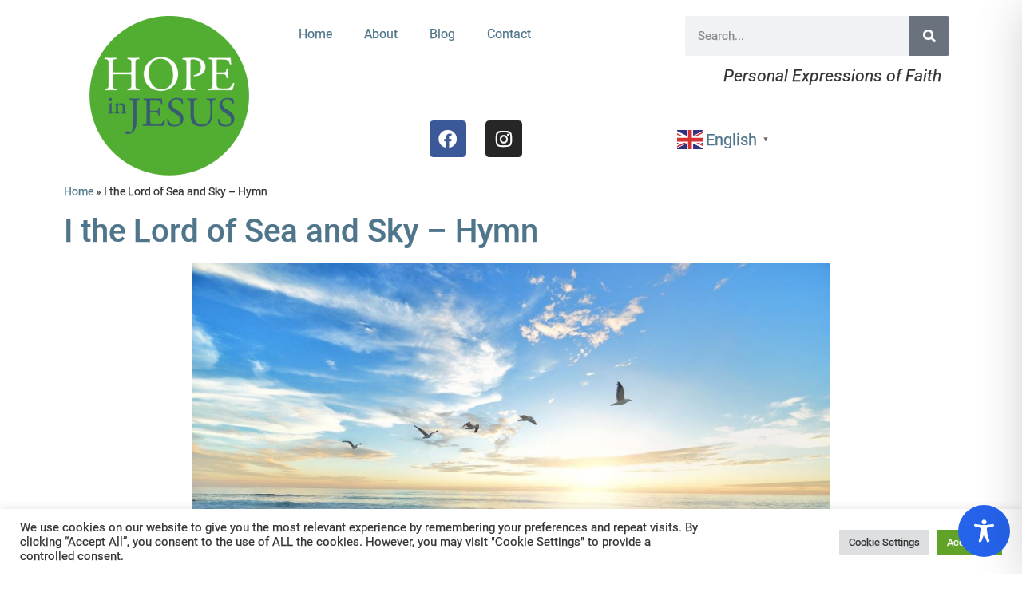

--- FILE ---
content_type: text/javascript
request_url: https://hopeinjesus.co.uk/wp-content/cache/wpo-minify/1768821151/assets/wpo-minify-footer-b1400a24.min.js
body_size: 7039
content:

(r=>{let a=r(".onetap-accessibility-plugin .onetap-close");var t=r(".onetap-accessibility-plugin .onetap-toggle");let i=r(".onetap-accessibility-plugin .onetap-accessibility"),n=r(".onetap-accessibility-plugin .onetap-list-of-languages"),o=r(".onetap-accessibility-plugin .onetap-languages"),s=".onetap-plugin-onetap, .onetap-plugin-onetap *, .onetap-toggle, .onetap-toggle *, #wpadminbar, #wpadminbar *, rs-fullwidth-wrap, rs-fullwidth-wrap *, rs-module-wrap, rs-module-wrap *, sr7-module, sr7-module *";t.click(function(t){t.stopPropagation(),i.removeClass("onetap-toggle-close").addClass("onetap-toggle-open"),a.show(100)}),a.click(function(t){t.stopPropagation(),i.removeClass("onetap-toggle-open").addClass("onetap-toggle-close"),a.hide(100)}),i.click(function(t){n.fadeOut(350),o.removeClass("onetap-active"),r(t.target).closest(".onetap-reset-settings").length||t.stopPropagation()}),o.click(function(t){t.stopPropagation(),r(this).toggleClass("onetap-active"),n.fadeToggle(350)}),r(document).click(function(t){var e=0<r(t.target).closest(".onetap-accessibility").length,t=0<r(t.target).closest(".onetap-languages, .onetap-list-of-languages").length;e||(i.removeClass("onetap-toggle-open").addClass("onetap-toggle-close"),a.hide(100)),t||(n.fadeOut(350),o.removeClass("onetap-active"))});var e=(t=new Date).getFullYear()+`-${String(t.getMonth()+1).padStart(2,"0")}-`+String(t.getDate()).padStart(2,"0"),H=((t=new Date(t)).setDate(t.getDate()+2),t.getFullYear()),P=String(t.getMonth()+1).padStart(2,"0"),t=String(t.getDate()).padStart(2,"0");let l={dynamicFeatureSet:{visionImpairedMode:!1,seizureSafeProfileMode:!1,adhdFriendlyMode:!1,blindnessMode:!1,epilepsySafeMode:!1},activeBorders:{biggerText:0,cursor:0,lineHeight:0,letterSpacing:0,textAlign:0,textMagnifier:0,invertColors:0,brightness:0,contrast:0,grayscale:0,saturation:0},biggerText:!1,cursor:!1,lineHeight:!1,letterSpacing:!1,readableFont:!1,dyslexicFont:!1,textAlign:!1,textMagnifier:!1,highlightLinks:!1,invertColors:!1,brightness:!1,contrast:!1,grayscale:!1,saturation:!1,readingLine:!1,keyboardNavigation:!1,highlightTitles:!1,readingMask:!1,hideImages:!1,highlightAll:!1,readPage:!1,muteSounds:!1,stopAnimations:!1,information:{updated:"onetap-version-13",language:accessibilityOnetapAjaxObject.getSettings.language,developer:"Yuky Hendiawan",startDate:e,endDate:H+`-${P}-`+t}},c="accessibility-onetap";function p(){return JSON.parse(localStorage.getItem(c))}function g(t){["en","de","es","fr","it","pl","se","fi","pt","ro","si","sk","nl","dk","gr","cz","hu","lt","lv","ee","hr","ie","bg","no","tr","id","pt-br","ja","ko","zh","ar","ru","hi","uk","sr"].includes(t)&&[{selector:"nav.onetap-accessibility header.onetap-header-top .onetap-languages .onetap-text span",text:(t=accessibilityOnetapAjaxObject.languages[t]).header.language},{selector:"nav.onetap-accessibility header.onetap-header-top .onetap-site-container .onetap-site-info .onetap-title h2",text:t.header.title},{selector:"nav.onetap-accessibility header.onetap-header-top .onetap-site-container .onetap-site-info .onetap-desc p span",text:t.header.desc},{selector:"nav.onetap-accessibility header.onetap-header-top .onetap-site-container .onetap-site-info .onetap-desc p a",text:t.header.anchor},{selector:"nav.onetap-accessibility .onetap-container .onetap-accessibility-settings .onetap-multi-functional-feature .onetap-box-functions .onetap-box-title h2",text:t.multiFunctionalFeature.title},{selector:"nav.onetap-accessibility .onetap-container .onetap-accessibility-settings .onetap-multi-functional-feature .onetap-box-functions .onetap-box-vision-impaired-mode .onetap-left .onetap-text .onetap-title span",text:t.multiFunctionalFeature.visionImpairedMode.title},{selector:"nav.onetap-accessibility .onetap-container .onetap-accessibility-settings .onetap-multi-functional-feature .onetap-box-functions .onetap-box-vision-impaired-mode .onetap-left .onetap-text .onetap-desc span",text:t.multiFunctionalFeature.visionImpairedMode.desc},{selectorOn:"nav.onetap-accessibility .onetap-container .onetap-accessibility-settings .onetap-multi-functional-feature .onetap-box-functions .onetap-box-vision-impaired-mode .onetap-right .onetap-toggle-container .label-mode-switch .label-mode-switch-inner",on:t.multiFunctionalFeature.visionImpairedMode.on},{selectorOff:"nav.onetap-accessibility .onetap-container .onetap-accessibility-settings .onetap-multi-functional-feature .onetap-box-functions .onetap-box-vision-impaired-mode .onetap-right .onetap-toggle-container .label-mode-switch .label-mode-switch-inner",off:t.multiFunctionalFeature.visionImpairedMode.off},{selector:"nav.onetap-accessibility .onetap-container .onetap-accessibility-settings .onetap-multi-functional-feature .onetap-box-functions .onetap-box-seizure-safe-profile-mode .onetap-left .onetap-text .onetap-title span",text:t.multiFunctionalFeature.seizureSafeProfile.title},{selector:"nav.onetap-accessibility .onetap-container .onetap-accessibility-settings .onetap-multi-functional-feature .onetap-box-functions .onetap-box-seizure-safe-profile-mode .onetap-left .onetap-text .onetap-desc span",text:t.multiFunctionalFeature.seizureSafeProfile.desc},{selectorOn:"nav.onetap-accessibility .onetap-container .onetap-accessibility-settings .onetap-multi-functional-feature .onetap-box-functions .onetap-box-seizure-safe-profile-mode .onetap-right .onetap-toggle-container .label-mode-switch .label-mode-switch-inner",on:t.multiFunctionalFeature.seizureSafeProfile.on},{selectorOff:"nav.onetap-accessibility .onetap-container .onetap-accessibility-settings .onetap-multi-functional-feature .onetap-box-functions .onetap-box-seizure-safe-profile-mode .onetap-right .onetap-toggle-container .label-mode-switch .label-mode-switch-inner",off:t.multiFunctionalFeature.seizureSafeProfile.off},{selector:"nav.onetap-accessibility .onetap-container .onetap-accessibility-settings .onetap-multi-functional-feature .onetap-box-functions .onetap-box-adhd-friendly-mode .onetap-left .onetap-text .onetap-title span",text:t.multiFunctionalFeature.aDHDFriendlyMode.title},{selector:"nav.onetap-accessibility .onetap-container .onetap-accessibility-settings .onetap-multi-functional-feature .onetap-box-functions .onetap-box-adhd-friendly-mode .onetap-left .onetap-text .onetap-desc span",text:t.multiFunctionalFeature.aDHDFriendlyMode.desc},{selectorOn:"nav.onetap-accessibility .onetap-container .onetap-accessibility-settings .onetap-multi-functional-feature .onetap-box-functions .onetap-box-adhd-friendly-mode .onetap-right .onetap-toggle-container .label-mode-switch .label-mode-switch-inner",on:t.multiFunctionalFeature.aDHDFriendlyMode.on},{selectorOff:"nav.onetap-accessibility .onetap-container .onetap-accessibility-settings .onetap-multi-functional-feature .onetap-box-functions .onetap-box-adhd-friendly-mode .onetap-right .onetap-toggle-container .label-mode-switch .label-mode-switch-inner",off:t.multiFunctionalFeature.aDHDFriendlyMode.off},{selector:"nav.onetap-accessibility .onetap-container .onetap-accessibility-settings .onetap-multi-functional-feature .onetap-box-functions .onetap-box-blindness-mode .onetap-left .onetap-text .onetap-title span",text:t.multiFunctionalFeature.blindnessMode.title},{selector:"nav.onetap-accessibility .onetap-container .onetap-accessibility-settings .onetap-multi-functional-feature .onetap-box-functions .onetap-box-blindness-mode .onetap-left .onetap-text .onetap-desc span",text:t.multiFunctionalFeature.blindnessMode.desc},{selectorOn:"nav.onetap-accessibility .onetap-container .onetap-accessibility-settings .onetap-multi-functional-feature .onetap-box-functions .onetap-box-blindness-mode .onetap-right .onetap-toggle-container .label-mode-switch .label-mode-switch-inner",on:t.multiFunctionalFeature.blindnessMode.on},{selectorOff:"nav.onetap-accessibility .onetap-container .onetap-accessibility-settings .onetap-multi-functional-feature .onetap-box-functions .onetap-box-blindness-mode .onetap-right .onetap-toggle-container .label-mode-switch .label-mode-switch-inner",off:t.multiFunctionalFeature.blindnessMode.off},{selector:"nav.onetap-accessibility .onetap-container .onetap-accessibility-settings .onetap-multi-functional-feature .onetap-box-functions .onetap-box-epilepsy-safe-mode .onetap-left .onetap-text .onetap-title span",text:t.multiFunctionalFeature.epilepsySafeMode.title},{selector:"nav.onetap-accessibility .onetap-container .onetap-accessibility-settings .onetap-multi-functional-feature .onetap-box-functions .onetap-box-epilepsy-safe-mode .onetap-left .onetap-text .onetap-desc span",text:t.multiFunctionalFeature.epilepsySafeMode.desc},{selectorOn:"nav.onetap-accessibility .onetap-container .onetap-accessibility-settings .onetap-multi-functional-feature .onetap-box-functions .onetap-box-epilepsy-safe-mode .onetap-right .onetap-toggle-container .label-mode-switch .label-mode-switch-inner",on:t.multiFunctionalFeature.epilepsySafeMode.on},{selectorOff:"nav.onetap-accessibility .onetap-container .onetap-accessibility-settings .onetap-multi-functional-feature .onetap-box-functions .onetap-box-epilepsy-safe-mode .onetap-right .onetap-toggle-container .label-mode-switch .label-mode-switch-inner",off:t.multiFunctionalFeature.epilepsySafeMode.off},{selector:"nav.onetap-accessibility .onetap-features .onetap-bigger-text .onetap-title h3",text:t.content.biggerText},{selector:"nav.onetap-accessibility .onetap-features .onetap-cursor .onetap-title h3",text:t.content.cursor},{selector:"nav.onetap-accessibility .onetap-features .onetap-line-height .onetap-title h3",text:t.content.lineHeight},{selector:"nav.onetap-accessibility .onetap-features .onetap-letter-spacing .onetap-title h3",text:t.content.letterSpacing},{selector:"nav.onetap-accessibility .onetap-features .onetap-readable-font .onetap-title h3",text:t.content.readableFont},{selector:"nav.onetap-accessibility .onetap-features .onetap-dyslexic-font .onetap-title h3",text:t.content.dyslexicFont},{selector:"nav.onetap-accessibility .onetap-features .onetap-text-align .onetap-title h3",text:t.contentBottom.textAlign},{selector:"nav.onetap-accessibility .onetap-features .onetap-text-magnifier .onetap-title h3",text:t.contentBottom.textMagnifier},{selector:"nav.onetap-accessibility .onetap-features .onetap-highlight-links .onetap-title h3",text:t.contentBottom.highlightLinks},{selector:"nav.onetap-accessibility .onetap-features .onetap-invert-colors .onetap-title h3",text:t.colors.invertColors},{selector:"nav.onetap-accessibility .onetap-features .onetap-brightness .onetap-title h3",text:t.colors.brightness},{selector:"nav.onetap-accessibility .onetap-features .onetap-contrast .onetap-title h3",text:t.colors.contrast},{selector:"nav.onetap-accessibility .onetap-features .onetap-grayscale .onetap-title h3",text:t.colors.grayscale},{selector:"nav.onetap-accessibility .onetap-features .onetap-saturation .onetap-title h3",text:t.colors.saturation},{selector:"nav.onetap-accessibility .onetap-features .onetap-reading-line .onetap-title h3",text:t.orientation.readingLine},{selector:"nav.onetap-accessibility .onetap-features .onetap-keyboard-navigation .onetap-title h3",text:t.orientation.keyboardNavigation},{selector:"nav.onetap-accessibility .onetap-features .onetap-highlight-titles .onetap-title h3",text:t.orientation.highlightTitles},{selector:"nav.onetap-accessibility .onetap-features .onetap-reading-mask .onetap-title h3",text:t.orientation.readingMask},{selector:"nav.onetap-accessibility .onetap-features .onetap-hide-images .onetap-title h3",text:t.orientation.hideImages},{selector:"nav.onetap-accessibility .onetap-features .onetap-highlight-all .onetap-title h3",text:t.orientation.highlightAll},{selector:"nav.onetap-accessibility .onetap-features .onetap-read-page .onetap-title h3",text:t.orientationBottom.readPage},{selector:"nav.onetap-accessibility .onetap-features .onetap-mute-sounds .onetap-title h3",text:t.orientationBottom.muteSounds},{selector:"nav.onetap-accessibility .onetap-features .onetap-stop-animations .onetap-title h3",text:t.orientationBottom.stopAnimations},{selector:"nav.onetap-accessibility .onetap-divider-separator .onetap-content",text:t.divider.content},{selector:"nav.onetap-accessibility .onetap-divider-separator .onetap-colors",text:t.divider.colors},{selector:"nav.onetap-accessibility .onetap-divider-separator .onetap-orientation",text:t.divider.navigation},{selector:"nav.onetap-accessibility .onetap-accessibility-settings .onetap-reset-settings span",text:t.resetSettings},{selector:"nav.onetap-accessibility .onetap-footer-bottom .onetap-icon-list-text",text:t.footer.accessibilityStatement},{selector:"nav.onetap-accessibility footer.onetap-footer-bottom .onetap-divider-container .onetap-divider__text",text:t.footer.version}].forEach(t=>{r(t.selector).text(t.text)})}function u(t,n){if("off"!==accessibilityOnetapAjaxObject.showModules["bigger-text"]&&"biggerText"===t){let i=0,t=(1===n?i=.25:2===n?i=.5:3===n&&(i=.75),["p","span","a","li","td","th","label","button","input","textarea","strong","em","b","i","u","small","time","code","pre","blockquote","cite","abbr","address","q","dt","dd","h1","h2","h3","h4","h5","h6","mark","sup","sub","del","ins","s","kbd","samp","var","legend","figcaption","summary","body"]);r("body, body *").each(function(){var e=this,a=e.tagName?e.tagName.toLowerCase():"";if(t.includes(a)&&!(r(this).is(s)||"li"===a&&0<r(this).parents("li").length)){a=window.getComputedStyle(e),a=parseFloat(a.fontSize),a=(e.dataset.originalFontSize||(e.dataset.originalFontSize=a),parseFloat(e.dataset.originalFontSize));let t=r(this).attr("style")||"";0===n?t=t.replace(/font-size:\s*[^;]+;?/,""):a&&(e=`font-size: ${(a*(1+i)).toFixed(2)}px !important;`,/font-size:\s*[^;]+;?/.test(t)?t=t.replace(/font-size:\s*[^;]+;?/,e):t+=(t.trim().endsWith(";")?" ":"; ")+e),r(this).attr("style",t.trim())}})}}function d(t,e){"off"!==accessibilityOnetapAjaxObject.showModules.cursor&&"cursor"===t&&(1===e?(r("html").addClass("onetap-cursor-feature1"),r("html").removeClass("onetap-cursor-feature2"),r("html").removeClass("onetap-cursor-feature3")):2===e?(r("html").removeClass("onetap-cursor-feature1"),r("html").addClass("onetap-cursor-feature2"),r("html").removeClass("onetap-cursor-feature3")):3===e?(r("html").removeClass("onetap-cursor-feature1"),r("html").removeClass("onetap-cursor-feature2"),r("html").addClass("onetap-cursor-feature3")):(r("html").removeClass("onetap-cursor-feature1"),r("html").removeClass("onetap-cursor-feature2"),r("html").removeClass("onetap-cursor-feature3")))}function f(t,n){if("off"!==accessibilityOnetapAjaxObject.showModules["line-height"]&&"lineHeight"===t){let i=0,t=(1===n?i=.25:2===n?i=.5:3===n&&(i=.75),["p","span","a","li","td","th","label","button","input","textarea","strong","em","b","i","u","small","time","code","pre","blockquote","cite","abbr","address","q","dt","dd","h1","h2","h3","h4","h5","h6","mark","sup","sub","del","ins","s","kbd","samp","var","legend","figcaption","summary","body"]);r("body, body *").each(function(){var e=this,a=e.tagName?e.tagName.toLowerCase():"";if(t.includes(a)&&!(r(this).is(s)||"li"===a&&0<r(this).parents("li").length)){a=window.getComputedStyle(e),a=parseFloat(a.lineHeight),a=(e.dataset.originalLineHeight||(e.dataset.originalLineHeight=a),parseFloat(e.dataset.originalLineHeight));let t=r(this).attr("style")||"";0===n?t=t.replace(/line-height:\s*[^;]+;?/,""):a&&(e=`line-height: ${(a*(1+i)).toFixed(2)}px !important;`,/line-height:\s*[^;]+;?/.test(t)?t=t.replace(/line-height:\s*[^;]+;?/,e):t+=(t.trim().endsWith(";")?" ":"; ")+e),r(this).attr("style",t.trim())}})}}function h(t,a){var i,n;if("off"!==accessibilityOnetapAjaxObject.showModules["letter-spacing"]&&"letterSpacing"===t){let e=null;e=1===a?"1px !important;":2===a?"3px !important;":3===a?"5px !important;":null,r("*").not(s).each(function(){let t=r(this).attr("style")||"";0===a?t=t.replace(/letter-spacing:\s*[^;]+;?/,""):1!==a&&2!==a&&3!==a||(t.trim()&&!/;$/.test(t.trim())&&(t+=";"),/letter-spacing:\s*[^;]+;?/.test(t)?t=t.replace(/letter-spacing:\s*[^;]+;?/,"letter-spacing: "+e):t+=" letter-spacing: "+e),t=t.trim(),r(this).attr("style",t)}),t=s,i=e,n=a,r("*").not(t).each(function(){let t=r(this).attr("style")||"";0===n?t=t.replace(/letter-spacing:\s*[^;]+;?/,""):[1,2,3].includes(n)&&(t.trim()&&!/;$/.test(t.trim())&&(t+=";"),/letter-spacing:\s*[^;]+;?/.test(t)?t=t.replace(/letter-spacing:\s*[^;]+;?/,"letter-spacing: "+i):t+=" letter-spacing: "+i),t=t.trim(),r(this).attr("style",t)})}}function m(t,e){"off"!==accessibilityOnetapAjaxObject.showModules["readable-font"]&&"readableFont"===t&&r("*").not(s).each(function(){let t=r(this).attr("style")||"";e?(t.trim()&&!/;$/.test(t.trim())&&(t+=";"),/font-family:\s*[^;]+;?/.test(t)?t=t.replace(/font-family:\s*[^;]+;?/,"font-family: Roboto, sans-serif !important;"):t+=" font-family: Roboto, sans-serif !important;"):(t.trim()&&!/;$/.test(t.trim())&&(t+=";"),t=p().dyslexicFont?t.replace("font-family: Roboto, sans-serif !important;","font-family: OpenDyslexic, sans-serif !important;"):t.replace(/font-family:\s*[^;]+;?/,"")),t=t.trim(),r(this).attr("style",t)})}function b(t,e){"off"===accessibilityOnetapAjaxObject.showModules["dyslexic-font"]||"dyslexicFont"!==t||p().readableFont||r("*").not(s).each(function(){let t=r(this).attr("style")||"";e?(t.trim()&&!/;$/.test(t.trim())&&(t+=";"),/font-family:\s*[^;]+;?/.test(t)?t=t.replace(/font-family:\s*[^;]+;?/,"font-family: OpenDyslexic, sans-serif !important;"):t+=" font-family: OpenDyslexic, sans-serif !important;"):t=t.replace(/font-family:\s*[^;]+;?/,""),t=t.trim(),r(this).attr("style",t)})}function y(t,a){if("off"!==accessibilityOnetapAjaxObject.showModules["text-align"]&&"textAlign"===t){let e=null;e=1===a?"left !important;":2===a?"center !important;":3===a?"right !important;":null,r("*").not(s).each(function(){let t=r(this).attr("style")||"";0===a?t=t.replace(/text-align:\s*[^;]+;?/,""):1!==a&&2!==a&&3!==a||(t.trim()&&!/;$/.test(t.trim())&&(t+=";"),/text-align:\s*[^;]+;?/.test(t)?t=t.replace(/text-align:\s*[^;]+;?/,"text-align: "+e):t+=" text-align: "+e),t=t.trim(),r(this).attr("style",t)})}}function v(t,e){"off"!==accessibilityOnetapAjaxObject.showModules["text-magnifier"]&&"textMagnifier"===t&&(e?r(document).on("mousemove",function(t){var e=r(window).width(),a=r(window).height(),i=document.elementFromPoint(t.clientX,t.clientY);r(i).hasClass("onetap-markup-text-magnifier")||(i&&((i=r(i).contents().filter(function(){return 3===this.nodeType}).text().trim())?(r(".onetap-markup-text-magnifier").text(i),r(".onetap-markup-text-magnifier").show()):(r(".onetap-markup-text-magnifier").text(""),r(".onetap-markup-text-magnifier").hide())),t.pageX<e/2&&t.pageY<a/2?r(".onetap-markup-text-magnifier").css({left:t.pageX+15+"px",top:t.pageY+30+"px"}):t.pageX>=e/2&&t.pageY<a/2?r(".onetap-markup-text-magnifier").css({left:t.pageX-115+"px",top:t.pageY+30+"px"}):t.pageX<e/2&&t.pageY>=a/2?r(".onetap-markup-text-magnifier").css({left:t.pageX+15+"px",top:t.pageY-115+"px"}):r(".onetap-markup-text-magnifier").css({left:t.pageX-115+"px",top:t.pageY-115+"px"}))}):(r(".onetap-markup-text-magnifier").hide(),r(document).off("mousemove")))}function x(t,e){"off"!==accessibilityOnetapAjaxObject.showModules["highlight-links"]&&"highlightLinks"===t&&r("a").not(s).each(function(){let t=r(this).attr("style")||"";e?(t.trim()&&!/;$/.test(t.trim())&&(t+=";"),/background:\s*[^;]+;?/.test(t)?t=t.replace(/background:\s*[^;]+;?/,"background: #f7ff00 !important;"):t+=" background: #f7ff00 !important;",/color:\s*[^;]+;?/.test(t)?t=t.replace(/color:\s*[^;]+;?/,"color: #000 !important;"):t+=" color: #000 !important;"):t=(t=t.replace(/background:\s*[^;]+;?/,"")).replace(/color:\s*[^;]+;?/,""),t=t.trim(),r(this).attr("style",t)})}function k(t,a){if("off"!==accessibilityOnetapAjaxObject.showModules["invert-colors"]&&"invertColors"===t){let e=null;e=1===a?"invert(70%) !important;":2===a?"invert(85%) !important;":3===a?"invert(100%) !important;":null,r("html, img").not(s).each(function(){let t=r(this).attr("style")||"";0===a?t=t.replace(/filter:\s*[^;]+;?/,""):1!==a&&2!==a&&3!==a||(t.trim()&&!/;$/.test(t.trim())&&(t+=";"),/filter:\s*[^;]+;?/.test(t)?t=t.replace(/filter:\s*[^;]+;?/,"filter: "+e):t+=" filter: "+e),t=t.trim(),r(this).attr("style",t)})}}function F(t,a){if("off"!==accessibilityOnetapAjaxObject.showModules.brightness&&"brightness"===t){let e=null;e=1===a?"brightness(50%) !important;":2===a?"brightness(80%) !important;":3===a?"brightness(110%) !important;":null,r("html").not(s).each(function(){let t=r(this).attr("style")||"";0===a?t=t.replace(/filter:\s*[^;]+;?/,""):1!==a&&2!==a&&3!==a||(t.trim()&&!/;$/.test(t.trim())&&(t+=";"),/filter:\s*[^;]+;?/.test(t)?t=t.replace(/filter:\s*[^;]+;?/,"filter: "+e):t+=" filter: "+e),t=t.trim(),r(this).attr("style",t)})}}function O(t,a){if("off"!==accessibilityOnetapAjaxObject.showModules.contrast&&"contrast"===t){let e=null;e=1===a?"contrast(50%) !important;":2===a?"contrast(80%) !important;":3===a?"contrast(110%) !important;":null,r("html").not(s).each(function(){let t=r(this).attr("style")||"";0===a?t=t.replace(/filter:\s*[^;]+;?/,""):1!==a&&2!==a&&3!==a||(t.trim()&&!/;$/.test(t.trim())&&(t+=";"),/filter:\s*[^;]+;?/.test(t)?t=t.replace(/filter:\s*[^;]+;?/,"filter: "+e):t+=" filter: "+e),t=t.trim(),r(this).attr("style",t)})}}function w(t,a){if("off"!==accessibilityOnetapAjaxObject.showModules.grayscale&&"grayscale"===t){let e=null;e=1===a?"grayscale(33%) !important;":2===a?"grayscale(66%) !important;":3===a?"grayscale(100%) !important;":null,r("html").not(s).each(function(){let t=r(this).attr("style")||"";0===a?t=t.replace(/filter:\s*[^;]+;?/,""):1!==a&&2!==a&&3!==a||(t.trim()&&!/;$/.test(t.trim())&&(t+=";"),/filter:\s*[^;]+;?/.test(t)?t=t.replace(/filter:\s*[^;]+;?/,"filter: "+e):t+=" filter: "+e),t=t.trim(),r(this).attr("style",t)})}}function S(t,a){if("off"!==accessibilityOnetapAjaxObject.showModules.saturation&&"saturation"===t){let e=null;e=1===a?"saturate(150%) !important;":2===a?"saturate(200%) !important;":3===a?"saturate(250%) !important;":null,r("html").not(s).each(function(){let t=r(this).attr("style")||"";0===a?t=t.replace(/filter:\s*[^;]+;?/,""):1!==a&&2!==a&&3!==a||(t.trim()&&!/;$/.test(t.trim())&&(t+=";"),/filter:\s*[^;]+;?/.test(t)?t=t.replace(/filter:\s*[^;]+;?/,"filter: "+e):t+=" filter: "+e),t=t.trim(),r(this).attr("style",t)})}}function C(t,e){"off"!==accessibilityOnetapAjaxObject.showModules["reading-line"]&&"readingLine"===t&&(e?(r(".onetap-markup-reading-line").addClass("onetap-active"),r(document).mousemove(function(t){t=t.pageY;r(".onetap-markup-reading-line").css("top",t+"px")})):r(".onetap-markup-reading-line").removeClass("onetap-active"))}function M(t,e){function a(t,i){hotkeys(t+", shift+"+t,function(t,e){var a;document.body.classList.contains("onetap-keyboard-navigation")?(t.preventDefault(),t=document.querySelectorAll(i),(t=Array.from(t).filter(t=>!t.classList.contains("onetap-heading"))).forEach(t=>{t.classList.contains("onetap-heading")&&t.remove()}),t.length?(e=!e.key.startsWith("shift+"),a=Array.from(t).findIndex(t=>t===document.activeElement),(e=t[e?(a+1)%t.length:(a-1+t.length)%t.length]).setAttribute("tabindex","-1"),e.focus()):console.warn("No elements found for selector: "+i)):console.warn("Keyboard Navigation is not active.")})}"off"!==accessibilityOnetapAjaxObject.showModules["keyboard-navigation"]&&("undefined"==typeof hotkeys?console.error("Hotkeys library is not loaded."):"keyboardNavigation"===t&&(e?(r("body").addClass("onetap-keyboard-navigation"),"undefined"!=typeof accessibilityHotkeys?(a((t=accessibilityHotkeys).hotKeyMenu,'nav, [role="navigation"]'),a(t.hotKeyHeadings,'h1, h2, h3, h4, h5, h6, [role="heading"]'),a(t.hotKeyForms,"form:not([disabled])"),a(t.hotKeyButtons,'button:not([disabled]), [role="button"]:not([disabled])'),a(t.hotKeyGraphics,"img, picture, svg"),document.body.onkeydown=function(t){32===(t.keyCode||t.charCode||t.which)&&t.preventDefault()}):console.error("accessibilityHotkeys object is undefined.")):r("body").removeClass("onetap-keyboard-navigation")))}function j(t,e){"off"!==accessibilityOnetapAjaxObject.showModules["highlight-titles"]&&"highlightTitles"===t&&(e?r("body").addClass("onetap-highlight-titles"):r("body").removeClass("onetap-highlight-titles"))}function A(t,e){"off"!==accessibilityOnetapAjaxObject.showModules["reading-mask"]&&"readingMask"===t&&(e?(r(".onetap-markup-reading-mask").addClass("onetap-active"),r(document).mousemove(function(t){var t=t.clientY,e=t-100,t=r(window).height()-t-100;r(".onetap-markup-reading-mask.onetap-top").css("height",e+"px"),r(".onetap-markup-reading-mask.onetap-bottom").css("height",t+"px")})):r(".onetap-markup-reading-mask").removeClass("onetap-active"))}function z(t,e){"off"!==accessibilityOnetapAjaxObject.showModules["hide-images"]&&"hideImages"===t&&(r("img").not(s).each(function(){let t=r(this).attr("style")||"";e?(t.trim()&&!/;$/.test(t.trim())&&(t+=";"),/visibility:\s*[^;]+;?/.test(t)?t=t.replace(/visibility:\s*[^;]+;?/,"visibility: hidden !important;"):t+=" visibility: hidden !important;"):t=t.replace(/visibility:\s*[^;]+;?/,""),t=t.trim(),r(this).attr("style",t)}),r("*").not(s).each(function(){let t=r(this).attr("style")||"";e?(t.trim()&&!/;$/.test(t.trim())&&(t+=";"),/background-size:\s*[^;]+;?/.test(t)?t=t.replace(/background-size:\s*[^;]+;?/,"background-size: 0 0 !important;"):t+=" background-size: 0 0 !important;"):t=t.replace(/background-size:\s*[^;]+;?/,""),t=t.trim(),r(this).attr("style",t)}))}function I(t,e){"off"!==accessibilityOnetapAjaxObject.showModules["highlight-all"]&&"highlightAll"===t&&(e?r("body").addClass("onetap-highlight-all"):r("body").removeClass("onetap-highlight-all"))}function B(a,t){if("off"!==accessibilityOnetapAjaxObject.showModules["read-page"]&&"readPage"===a&&t){let e=null;r(document).on("click","*",function(t){t.stopPropagation(),p()[a]&&!r(this).is("input, textarea, select, .onetap-plugin-onetap, .onetap-plugin-onetap *, .onetap-toggle, .onetap-toggle *")&&0<(t=r(this).clone().children().remove().end().text().trim()).length&&(window.speechSynthesis.cancel(),e&&r(e).removeClass("onetap-highlight"),r(this).addClass("onetap-highlight"),e=this,(t=new SpeechSynthesisUtterance(t)).onend=function(){r(e).removeClass("onetap-highlight"),e=null},window.speechSynthesis.speak(t))})}}function L(t,e){"off"!==accessibilityOnetapAjaxObject.showModules["mute-sounds"]&&"muteSounds"===t&&(e?(r("audio, video").not(s).each(function(){r(this).prop("muted",!0)}),r('iframe[src*="youtube.com"]').each(function(){var t=r(this).attr("src");t.includes("mute=1")||r(this).attr("src",t+(t.includes("?")?"&":"?")+"mute=1")})):(r("audio, video").not(s).each(function(){r(this).prop("muted",!1)}),r('iframe[src*="youtube.com"]').each(function(){var t=r(this).attr("src");t.includes("mute=1")&&r(this).attr("src",t.replace("mute=1",""))})))}function N(t,a){"off"!==accessibilityOnetapAjaxObject.showModules["stop-animations"]&&"stopAnimations"===t&&r("*").not(s).each(function(){let t=r(this).attr("style")||"",e=(a?(t.trim()&&!/;$/.test(t.trim())&&(t+=";"),/transition:\s*[^;]+;?/.test(t)?t=t.replace(/transition:\s*[^;]+;?/,"transition: none !important;"):t+=" transition: none !important;"):t=t.replace(/transition:\s*[^;]+;?/,""),t=t.trim(),r(this).attr("style",t),r(this).attr("style")||"");a?(e.trim()&&!/;$/.test(e.trim())&&(e+=";"),/animation:\s*[^;]+;?/.test(e)?e=e.replace(/animation:\s*[^;]+;?/,"animation: none !important;"):e+=" animation: none !important;"):e=e.replace(/animation:\s*[^;]+;?/,""),e=e.trim(),r(this).attr("style",e)})}localStorage.getItem(c)?void 0!==(e=JSON.parse(localStorage.getItem(c))).information&&void 0!==e.information.updated&&"onetap-version-13"===e.information.updated||(localStorage.removeItem(c),localStorage.setItem(c,JSON.stringify(l))):localStorage.setItem(c,JSON.stringify(l)),r("nav.onetap-accessibility .onetap-accessibility-settings .onetap-languages .onetap-icon img").removeClass("onetap-active"),r('nav.onetap-accessibility .onetap-accessibility-settings .onetap-languages .onetap-icon img[alt="'+p().information.language+'"]').addClass("onetap-active"),r("nav.onetap-accessibility header.onetap-header-top .onetap-list-of-languages ul li").click(function(){var t=r(this).attr("data-language"),e=r(this).text(),e=(r("nav.onetap-accessibility .onetap-accessibility-settings .onetap-languages .onetap-icon img").removeClass("onetap-active"),r('nav.onetap-accessibility .onetap-accessibility-settings .onetap-languages .onetap-icon img[alt="'+t+'"]').addClass("onetap-active"),r(o).removeClass("onetap-active"),r("nav.onetap-accessibility header.onetap-header-top .onetap-languages .onetap-text span").text(e),g(t),r(".onetap-accessibility-settings header.onetap-header-top .onetap-list-of-languages").fadeOut(350),p());e.information.language=t,localStorage.setItem(c,JSON.stringify(e))}),g(p().information.language);let $=[{selector:".onetap-bigger-text",key:"biggerText"},{selector:".onetap-cursor",key:"cursor"},{selector:".onetap-line-height",key:"lineHeight"},{selector:".onetap-letter-spacing",key:"letterSpacing"},{selector:".onetap-readable-font",key:"readableFont"},{selector:".onetap-dyslexic-font",key:"dyslexicFont"},{selector:".onetap-text-align",key:"textAlign"},{selector:".onetap-text-magnifier",key:"textMagnifier"},{selector:".onetap-highlight-links",key:"highlightLinks"},{selector:".onetap-invert-colors",key:"invertColors"},{selector:".onetap-brightness",key:"brightness"},{selector:".onetap-contrast",key:"contrast"},{selector:".onetap-grayscale",key:"grayscale"},{selector:".onetap-saturation",key:"saturation"},{selector:".onetap-reading-line",key:"readingLine"},{selector:".onetap-keyboard-navigation",key:"keyboardNavigation"},{selector:".onetap-highlight-titles",key:"highlightTitles"},{selector:".onetap-reading-mask",key:"readingMask"},{selector:".onetap-hide-images",key:"hideImages"},{selector:".onetap-highlight-all",key:"highlightAll"},{selector:".onetap-read-page",key:"readPage"},{selector:".onetap-mute-sounds",key:"muteSounds"},{selector:".onetap-stop-animations",key:"stopAnimations"}];function T(t,e){var a=["onetap-lv1","onetap-lv2","onetap-lv3"];t.removeClass(a.join(" ")),1<=e&&e<=3&&t.addClass(a[e-1])}function Y(t){t.toggleClass("onetap-active ")}let D=0;function J(l){$.forEach(({selector:t,key:e})=>{var a,i,n,o,s,t=r("nav.onetap-accessibility.onetap-plugin-onetap .onetap-accessibility-settings "+t);t.length&&(a=!["readableFont","dyslexicFont","textMagnifier","highlightLinks","readingLine","keyboardNavigation","highlightTitles","readingMask","hideImages","highlightAll","readPage","muteSounds","stopAnimations"].includes(e),n=e,o=l,s=a,(i=t).on("click",function(){o=p(),s?(D=o.activeBorders[n]=(o.activeBorders[n]+1)%4,o[n]=0!==D,T(i,D),u(n,D),d(n,D),f(n,D),h(n,D),y(n,D),k(n,D),F(n,D),O(n,D),w(n,D),S(n,D)):(o[n]=!o[n],Y(i,o[n]),m(n,o[n]),b(n,o[n]),v(n,o[n]),x(n,o[n]),C(n,o[n]),M(n,o[n]),j(n,o[n]),A(n,o[n]),z(n,o[n]),I(n,o[n]),B(n,o[n]),L(n,o[n]),N(n,o[n])),localStorage.setItem(c,JSON.stringify(o))}))})}$.forEach(({selector:t,key:e})=>{t=r("nav.onetap-accessibility.onetap-plugin-onetap .onetap-accessibility-settings "+t);t.length&&void 0!==p()[e]&&(!["readableFont","dyslexicFont","textMagnifier","highlightLinks","readingLine","keyboardNavigation","highlightTitles","readingMask","hideImages","highlightAll","readPage","muteSounds","stopAnimations"].includes(e)?void 0!==p().activeBorders[e]&&(T(t,p().activeBorders[e]),0!==p().activeBorders[e])&&(u(e,p().activeBorders[e]),d(e,p().activeBorders[e]),f(e,p().activeBorders[e]),h(e,p().activeBorders[e]),k(e,p().activeBorders[e]),F(e,p().activeBorders[e]),O(e,p().activeBorders[e]),w(e,p().activeBorders[e]),S(e,p().activeBorders[e]),y(e,p().activeBorders[e])):void 0!==p()[e]&&void 0!==p()[e]&&p()[e]&&(Y(t,p()[e]),z(e,p()[e]),m(e,p()[e]),b(e,p()[e]),j(e,p()[e]),I(e,p()[e]),C(e,p()[e]),v(e,p()[e]),x(e,p()[e]),N(e,p()[e]),B(e,p()[e]),A(e,p()[e]),M(e,p()[e]),L(e,p()[e])))}),J(p()),r(document).on("click","nav.onetap-accessibility.onetap-plugin-onetap .onetap-reset-settings span",function(t){var e;t.stopPropagation(),r("nav.onetap-accessibility.onetap-plugin-onetap .onetap-box-feature").each(function(){r(this).removeClass("onetap-lv1 onetap-lv2 onetap-lv3 onetap-active")}),localStorage.getItem(c)?(e=(t=JSON.parse(localStorage.getItem(c))).dynamicFeatureSet.visionImpairedMode||t.dynamicFeatureSet.seizureSafeProfileMode||t.dynamicFeatureSet.adhdFriendlyMode||t.dynamicFeatureSet.blindnessMode||t.dynamicFeatureSet.epilepsySafeMode||t.biggerText||t.cursor||t.lineHeight||t.letterSpacing||t.readableFont||t.dyslexicFont||t.textAlign||t.textMagnifier||t.highlightLinks||t.invertColors||t.brightness||t.contrast||t.grayscale||t.saturation||t.readingLine||t.keyboardNavigation||t.highlightTitles||t.readingMask||t.hideImages||t.highlightAll||t.readPage||t.muteSounds||t.stopAnimations||t.information.language,t.textMagnifier&&r(document).off("mousemove"),e&&(r("nav.onetap-accessibility .onetap-accessibility-settings .onetap-languages .onetap-icon img").removeClass("onetap-active"),r('nav.onetap-accessibility .onetap-accessibility-settings .onetap-languages .onetap-icon img[alt="en"]').addClass("onetap-active"),r("nav.onetap-accessibility .onetap-accessibility-settings .onetap-languages .onetap-icon img").removeClass("onetap-active"),r('nav.onetap-accessibility .onetap-accessibility-settings .onetap-languages .onetap-icon img[alt="'+accessibilityOnetapAjaxObject.getSettings.language+'"]').addClass("onetap-active"),g(accessibilityOnetapAjaxObject.getSettings.language),localStorage.removeItem(c),localStorage.setItem(c,JSON.stringify(l)),["#onetap-box-vision-impaired-mode","#onetap-box-seizure-safe-profile","#onetap-box-adhd-friendly-mode","#onetap-box-blindness-mode","#onetap-box-epilepsy-safe-mode"].forEach(t=>{t=document.querySelector(t);t&&(t.checked=!1)}),r("nav.onetap-accessibility.onetap-plugin-onetap .onetap-functional-feature").removeClass("onetap-active"),r("*").not(s).each(function(){let t=r(this).attr("style")||"";t=(t=(t=(t=(t=(t=(t=(t=(t=(t=t.replace(/font-size:\s*[^;]+;?/,"")).replace(/line-height:\s*[^;]+;?/,"")).replace(/letter-spacing:\s*[^;]+;?/,"")).replace(/text-align:\s*[^;]+;?/,"")).replace(/font-family:\s*[^;]+;?/,"")).replace(/background-size:\s*[^;]+;?/,"")).replace(/visibility:\s*[^;]+;?/,"")).replace(/transition:\s*[^;]+;?/,"")).replace(/animation:\s*[^;]+;?/,"")).trim(),r(this).attr("style",t)}),r("a").not(s).each(function(){let t=r(this).attr("style")||"";t=(t=(t=t.replace(/background:\s*[^;]+;?/,"")).replace(/color:\s*[^;]+;?/,"")).trim(),r(this).attr("style",t)}),r("img").not(s).each(function(){let t=r(this).attr("style")||"";t=(t=t.replace(/visibility:\s*[^;]+;?/,"")).trim(),r(this).attr("style",t)}),r("html").removeClass("onetap-cursor-feature1"),r("html").removeClass("onetap-cursor-feature2"),r("html").removeClass("onetap-cursor-feature3"),r("body").removeClass("onetap-highlight-titles"),r("body").removeClass("onetap-highlight-all"),r(".onetap-markup-text-magnifier").hide(),r("html, img").not(s).each(function(){let t=r(this).attr("style")||"";t=(t=t.replace(/filter:\s*[^;]+;?/,"")).trim(),r(this).attr("style",t)}),r(".onetap-markup-reading-line").removeClass("onetap-active"),r("body").removeClass("onetap-keyboard-navigation"),r(".onetap-markup-reading-mask").removeClass("onetap-active"),r("audio, video").not(s).each(function(){r(this).prop("muted",!1)}),r('iframe[src*="youtube.com"]').each(function(){var t=r(this).attr("src");t.includes("mute=1")&&r(this).attr("src",t.replace("mute=1",""))}))):localStorage.setItem(c,JSON.stringify(l))})})(jQuery);


